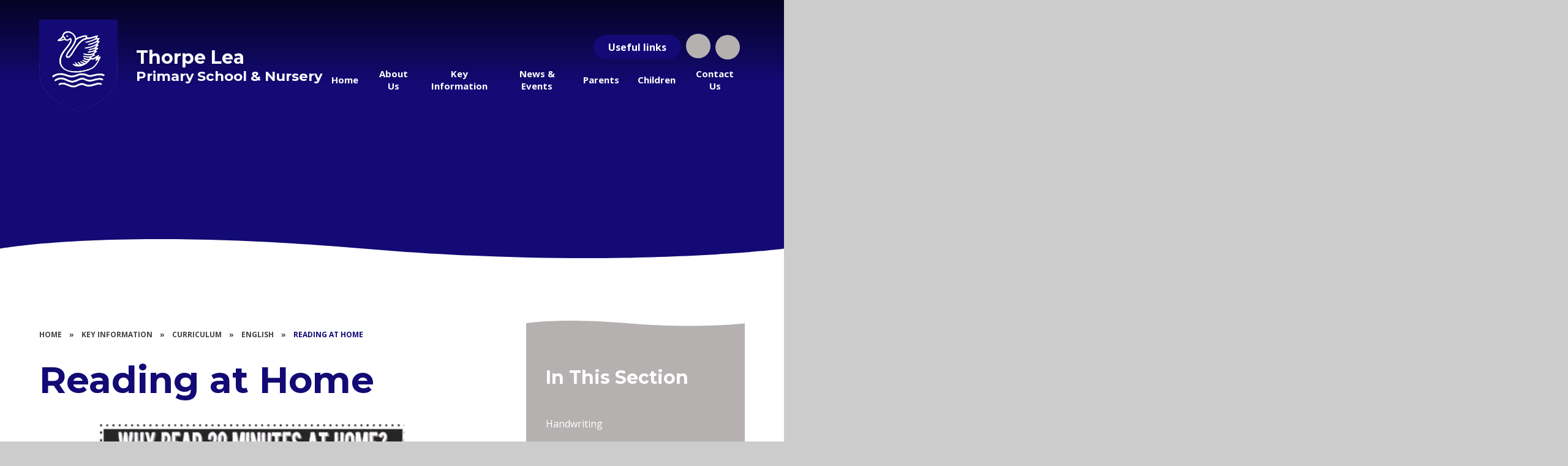

--- FILE ---
content_type: application/javascript
request_url: https://www.thorpe-lea.surrey.sch.uk/_site/js/min/scripts.min.js?cache=260112
body_size: 20652
content:
"use strict";function animateDigit(t,e,o){var a,n=750*(o+1),i=n+1e3;setTimeout(function(){a=setInterval(function(){var e=Math.floor(9*Math.random())+1;t.text(e)},90)},n),setTimeout(function(){t.text(e),clearInterval(a)},i)}function countUp(e,t){var o=e,a=!1;$({countNum:0}).animate({countNum:t},{duration:2e3,step:function(){o.html(parseFloat(Math.ceil(this.countNum)))},complete:function(){o.html(t),a||(a=!0,$('[data-points="'+intWinningScore+'"]').addClass("winner"))}})}function parseStat(e,t,o){if(o)countUp(t,e);else for(var a=e.toString().split("").reverse(),n=a.length-1;0<=n;n--){var i=$("<span>",{text:"0"});t.append(i),animateDigit(i,a[n],n)}}function calcPoints(e){var t=$(e);t.hasClass("loaded")||(t.addClass("loaded"),t.children().each(function(){var e=$(this).data("stat"),t=$(this).data("points");e&&parseStat(e,$(this).find(".home__stats__item__stat"),!1);t&&(parseStat(t,$(this).find(".home__houses__item__points"),!0),intWinningScore<t&&(intWinningScore=t))}))}function killOwl(e,t){e.addClass("remove"),setTimeout(function(){e.trigger("destroy.owl.carousel"),e.empty(),t&&t()},400)}function sortArrayPriority(e){e.sort(function(e,t){return(e=e.priority)===(t=t.priority)?0:e?-1:1})}function sortArray(e){e.sort(function(e,t){return e=e.date,(t=t.date)<e?-1:e<t?1:0})}function buildOwl(e,t,o,a){if("all"==t||null==t)for(var n=0;n<e.length;n++)o.append(e[n].html);else for(n=0;n<e.length;n++)e[n].type==t&&o.append(e[n].html);a&&a()}function buildFilters(e,t){for(var o='<option value="all">Filter By</option>',a=[],n=e.length-1;0<=n;n--)if(-1==a.indexOf(e[n].type))switch(a.push(e[n].type),e[n].type){case"news":o+='<option value="news">News</option>';break;case"facebook":o+='<option value="facebook">Facebook</option>';break;case"twitter":o+='<option value="twitter">Twitter</option>';break;case"instagram":o+='<option value="instagram">Instagram</option>'}t.append(o)}function outputFeeds(e,t){for(var o="",a=0;a<e.length;a++)o+=e[a];mixedList.innerHTML+=o,t&&t()}function getFeeds(a){var e={news:a.dataset.news,twitter:a.dataset.twitter,facebook:a.dataset.facebook,instagram:a.dataset.instagram,letters:a.dataset.letters,count:8};$.ajax({url:"/_site/custom/get.feeds.asp",data:e,method:"get",dataType:"json",success:function(e){if(e&&e.length){sortArray(e),sortArrayPriority(e);for(var t=[],o=0;o<e.length;o++)t.push(e[o].html);outputFeeds(t,function(){createSwiper(document.getElementById("mixed__list"),!0,{init:!0,autoplay:!1,navigation:{nextEl:".nav__next__news",prevEl:".nav__prev__news"},slidesPerView:1,spaceBetween:20,watchSlidesProgress:!0,watchSlidesVisibility:!0,slideVisibleClass:"swiper-slide-visible",pagination:{el:".homepage__news__pager",type:"bullets",clickable:!0},breakpoints:{650:{spaceBetween:10,slidesPerView:2},950:{spaceBetween:20,slidesPerView:2},1150:{spaceBetween:20,slidesPerView:3},1400:{spaceBetween:32,slidesPerView:3}}}),setTimeout(function(){document.getElementsByClassName("homepage__news__container")[0].classList.remove("loading"),document.getElementsByClassName("homepage__news__container")[0].classList.add("loaded")},150)})}else a.innerHTML='<li class="container social__empty"><p>There are current no posts to view</p></li>',document.getElementsByClassName("homepage__news__container")[0].classList.remove("loading"),document.getElementsByClassName("homepage__news__container")[0].classList.add("loaded")},error:function(e,t,o){console.log(e.responseText),console.log(e.statusText),console.log(t),console.log(o),a.innerHTML='<li class="container social__empty"><p>There are current no posts to view</p></li>',document.getElementsByClassName("homepage__news__container")[0].classList.remove("loading"),document.getElementsByClassName("homepage__news__container")[0].classList.add("loaded")}})}function onPlayerStateChange(e){e.data==YT.PlayerState.ENDED&&e.player.playVideo()}function onPlayerReady(e){e.target.playVideo(),videoResize(".hero__video","#video__player",!1),$(window).on("debouncedresize",function(){videoResize(".hero__video","#video__player",!1)})}function onYoutubeLoad(e){player=new YT.Player("video__player",{videoId:e,height:"100%",width:"100%",playerVars:{autoplay:1,controls:0,showinfo:0,loop:1,rel:0,mute:1,playlist:e},events:{onReady:onPlayerReady,onStateChange:onPlayerStateChange}})}function openVimeoVideo(e){var t={autoplay:!0,byline:!1,loop:!0,id:e,muted:!0,title:!1,controls:!1,background:!0};player=new Vimeo.Player("video__player",t),$(window).on("debouncedresize",function(){videoResize(".hero__video","#video__player",!0)})}function videoResize(e,t,o){if(o)var a=$(e).outerHeight(),n=$(e).outerWidth();else a=$(e).height(),n=$(e).width();var i,s;a*(16/9)<n?i=(s=n)/(16/9):(s=a*(16/9),i=a),$(t).height(i).width(s)}function scripts(){var e=$(".hero__slideshow"),i=$(".hero__values__list");if(loadCycle(e,!0,!1,{speed:1e3,timeout:8e3,slides:"> .hero__slideshow__item"}),$(".ocular").each(function(){$(this).ocular({hideClass:"img",invertClass:".header",fonts:[["Georgia",""],["Tahoma",""],["Verdana",""],["Maven Pro","https://fonts.googleapis.com/css?family=Maven+Pro"]]})}),document.querySelectorAll(".menu__list__item__sub").forEach(function(e){6<e.childElementCount&&(console.log("dropdown.childElementCount",e.childElementCount),e.classList.add("menu__list__item__sub--columns"))}),blnHome){var t=0,o=$(".hero__video"),a=$(".hero__video__play"),n=$(".hero__video__mute"),s=!0,l=!0;o.length&&(videoSource=o.data("source"),videoLink=o.data("video"),Cookies.allowed()&&("youtube"==videoSource?window.YT.ready(function(){onYoutubeLoad(videoLink)}):"vimeo"==videoSource&&(openVimeoVideo(videoLink),videoResize(".hero__video","#video__player",!1)),t=8e3),setTimeout(function(){$('.cookie_information__button[data-type="allow"]').on("click",function(){"youtube"==videoSource?window.YT.ready(function(){onYoutubeLoad(videoLink)}):"vimeo"==videoSource&&(openVimeoVideo(videoLink),videoResize(".hero__video","#video__player",!1)),$(".hero__video--hidden").removeClass("hero__video--hidden"),e.fadeOut(function(){e.cycle("destroy").remove()}),i.length&&i.cycle("option","timeout",5e3)})},300)),n.on("click",function(){s?("youtube"==videoSource?player.unMute():"vimeo"==videoSource&&player.setVolume(1),n.html('<i class="fas fa-volume-up"></i>'),s=!1):("youtube"==videoSource?player.mute():"vimeo"==videoSource&&player.setVolume(0),n.html('<i class="fas fa-volume-slash"></i>'),s=!0)}),a.on("click",function(){l?("youtube"==videoSource?player.pauseVideo():"vimeo"==videoSource&&player.pause(),a.html('<i class="fas fa-play"></i>'),l=!1):("youtube"==videoSource?player.playVideo():"vimeo"==videoSource&&player.play(),a.html('<i class="fas fa-pause"></i>'),l=!0)}),i.length&&(loadCycle(i,!1,!0,{speed:1e3,timeout:t,slides:"> li",fx:"none"}),e.on("cycle-before",function(e,t,o,a,n){i.cycle("next")})),mixedList&&null!==mixedList&&getFeeds(mixedList);var r=document.getElementsByClassName("home__quotes__list")[0];null!=r&&loadCycle($(r),!1,!0,{speed:1e3,timeout:0,slides:"> div",fx:"none",allowWrap:!1,prev:".nav__prev__quotes",next:".nav__next__quotes",pager:".homepage__quotes__pager",pagerTemplate:"<span></span>",autoHeight:"container"});var c=document.getElementsByClassName("home__events__list")[0];null!=c&&createSwiper(c,!1,{init:!0,autoplay:!1,navigation:{nextEl:".nav__next__events",prevEl:".nav__prev__events"},slidesPerView:1,spaceBetween:20,watchSlidesProgress:!0,watchSlidesVisibility:!0,slideVisibleClass:"swiper-slide-visible",pagination:{el:".homepage__events__pager",type:"bullets",clickable:!0},breakpoints:{600:{spaceBetween:10,slidesPerView:2},950:{spaceBetween:20,slidesPerView:3},1250:{spaceBetween:20,slidesPerView:4},1400:{spaceBetween:40,slidesPerView:4}}});var d=document.querySelectorAll(".homepage__quicklinks__item");if(null!==d||0<d.length){var p=d.length;document.querySelector(".homepage__quicklinks__list").setAttribute("data-count",p)}}if(blnInner,blnForm){$("fieldset").each(function(){var e=$(this).find("legend");""==e.text()?$(this).addClass("no--legend"):e.wrapAll('<div class="flex__center" />')}),$(".optionItemContainer").each(function(){$(this).wrapAll('<span class="inline" />')}),$('.content__form__element--file input[type="file"]').each(function(){$(this).after('<div class="content__form__uploader">No File Selected</div>')}),$(".content__form__element--file").on("click",".content__form__uploader",function(){$(this).parent().find("input").trigger("click")}),$(".content__form__element--file input").on("change",function(e){var t=$(this).parent().find(".content__form__uploader"),o="";(o=this.files&&1<this.files.length?(this.getAttribute("data-multiple-caption")||"").replace("{count}",this.files.length):e.target.value.split("\\").pop())&&t.text(o)});var m=$(".form__page");1<m.length&&($(".formLayout").before('<div class="form__page__progress"></div>'),m.each(function(e,t){$(this);0==e?$(".form__page__progress").append('<div class="form__page__progress__item active" data-pageindex="'+(e+1)+'"><div class="form__page__progress__item__circle"><span>'+(e+1)+"</span></div></div>"):$(".form__page__progress").append('<div class="form__page__progress__item" data-pageindex="'+(e+1)+'"><div class="form__page__progress__item__circle"><span>'+(e+1)+"</span></div></div>")}),$(document).on("click",".form__page__pagination",function(){var t=$(this).data("page-to");setTimeout(function(){var e=$(document).find(".content__form__error");!(e.length<1)||$('.form__page__progress__item[data-pageindex="'+t+'"]').addClass("active").siblings().removeClass("active")},250)}))}}function customScroll(e){}function mapLoaded(e,t){}var videoLink,videoSource,player,intWinningScore=0,mixedList=document.getElementById("mixed__list"),videoPlayer=$("#video__player"),videoButton=$("#video__button");if(blnAdmin){var chooseOption=function(e){var t=e.target.dataset.bg,o=e.target.dataset.field;if(e.target.classList.add("active"),"29"==o){var a=document.getElementById("customField_28").value;document.getElementsByClassName("homepage__welcome__flex")[0].setAttribute("class","homepage__welcome__flex container "+t+" "+a)}else if("33"==o)document.getElementsByClassName("homepage__stats__flex")[0].setAttribute("class","homepage__stats__flex container "+t);else if("35"==o)document.getElementsByClassName("homepage__news__container")[0].setAttribute("data-size",t);else if("37"==o){document.querySelectorAll(".home__events__link").forEach(function(e){e.setAttribute("data-background",t)})}document.getElementById("customField_"+o).value=t},switchOrder=function(e){var t=document.getElementsByClassName("homepage__welcome__flex")[0];t.classList.contains("flip")?(t.classList.remove("flip"),document.getElementById("customField_28").value=""):(t.classList.add("flip"),document.getElementById("customField_28").value="flip")};$("#related__choose").e4eDialog({diagTitle:"Choose Related Links",buttons:["Save"],buttonClasses:["primary"],buttonFunctions:["updateSelected()"],showClose:!1,resizeable:!1,allowDialogs:!0,width:"1250px",height:"67vh"}),$("#page__options").e4eDialog({diagTitle:"Page Options",buttons:["Save"],buttonClasses:["primary"],buttonFunctions:["saveItem()"],showClose:!1,resizeable:!1,allowDialogs:!0,width:"680",height:"60vh"}),$(".subnav__grid__edit").on("click",function(e){e.preventDefault(),$(this).e4eDialog({diagTitle:"Choose Image",buttons:["Save"],buttonClasses:["primary"],buttonFunctions:["customSave()"],showClose:!1,resizeable:!1,allowDialogs:!0,width:"780",height:"60vh",bind:!1})}),$(".customise__row").on("click",function(e){e.preventDefault(),$(this).e4eDialog({diagTitle:"Edit Row",buttons:["Save"],buttonClasses:["primary"],buttonFunctions:["customSave()"],showClose:!1,resizeable:!1,allowDialogs:!0,width:"780",height:"60vh",bind:!1})}),$(".video__update input").on("keyup",function(){var e=$(this),t=e.val(),o=e.data("id");$("#"+o).val(t),itemModified()});var welcomeSelect=document.getElementById("admin__welcome__bg__select");if(null!==welcomeSelect){var welcomeOptions=welcomeSelect.querySelectorAll("[data-bg]");welcomeOptions.forEach(function(e){e.addEventListener("click",chooseOption)}),welcomeSelect.querySelector("a.switch").addEventListener("click",switchOrder)}var eventsSelect=document.getElementById("admin__events__bg__select");if(null!==eventsSelect){var eventsOptions=eventsSelect.querySelectorAll("[data-bg]");eventsOptions.forEach(function(e){e.addEventListener("click",chooseOption)})}var statsSelect=document.getElementById("admin__stats__bg__select");if(null!==statsSelect){var statsOptions=statsSelect.querySelectorAll("[data-bg]");statsOptions.forEach(function(e){e.addEventListener("click",chooseOption)})}var newsSelect=document.getElementById("admin__news__select");if(null!==newsSelect){var newsOptions=newsSelect.querySelectorAll("[data-bg]");newsOptions.forEach(function(e){e.addEventListener("click",chooseOption)})}}if(blnMapAdmin&&blnAdmin){var captureDivImage=function(e,a){try{html2canvas(e,{useCORS:!0,allowTaint:!0,logging:!0}).then(function(e){var t=new Image;t.src=e.toDataURL();var o=document.createElement("a");o.download=a,o.href=t.src,o.click(),setTimeout(function(){mapContainer.classList.remove("active")},500)})}catch(e){screenShotButton.textContent="Something went wrong trying to save the image. Try adding the pin again.",screenShotButton.disabled=!0,mapContainer.classList.remove("active")}},initCaptureMap=function(){if(_mapLoaded)mapContainer.classList.add("active"),setTimeout(function(){captureDivImage(mapContainer,"map-image.jpg")},500);else{var e=getComputedStyle(mapContainer).color;"dark"==currentMapStyle&&(e="#fff"),_mapLoaded=!0,mapContainer.classList.add("active");var t=mapLocation.split(",");adminMap=new google.maps.Map(mapContainer,{disableDefaultUI:!0,scrollwheel:!1,draggable:!1,maxZoom:15,zoom:20,center:{lat:parseInt(t[0]),lng:parseInt(t[1])},styles:mapStyles[currentMapStyle]}),adminMarker=new google.maps.Marker({position:new google.maps.LatLng(t[0],t[1]),icon:{path:"m30,0C13.43,0,0,13.43,0,30c0,12.1,4.21,15.47,26.92,48.39,1.49,2.15,4.68,2.15,6.17,0,22.7-32.91,26.92-36.29,26.92-48.39C60,13.43,46.57,0,30,0Zm0,42.5c-6.9,0-12.5-5.6-12.5-12.5s5.6-12.5,12.5-12.5,12.5,5.6,12.5,12.5-5.6,12.5-12.5,12.5Z",fillOpacity:1,strokeWeight:0,anchor:new google.maps.Point(14,35),size:new google.maps.Size(26,69),scaledSize:new google.maps.Size(26,69),origin:new google.maps.Point(13,0),fillColor:e},map:adminMap,title:"Current Location",draggable:!0}),adminMap.setCenter(new google.maps.LatLng(t[0],t[1])),google.maps.event.addListenerOnce(adminMap,"tilesloaded",function(){setTimeout(function(){captureDivImage(mapContainer,"map-image.jpg")},500)})}},mapInput=document.getElementById("customFormField17"),mapStyleSelect=document.getElementById("customFormField45"),mapInputParent=mapInput.parentNode,screenShotButton=document.createElement("button"),mapContainer=document.createElement("div"),captureScript=document.createElement("script"),mapStyles={greyscale:[{featureType:"water",elementType:"geometry",stylers:[{color:"#e9e9e9"},{lightness:17}]},{featureType:"landscape",elementType:"geometry",stylers:[{color:"#f5f5f5"},{lightness:20}]},{featureType:"road.highway",elementType:"geometry.fill",stylers:[{color:"#ffffff"},{lightness:17}]},{featureType:"road.highway",elementType:"geometry.stroke",stylers:[{color:"#ffffff"},{lightness:29},{weight:.2}]},{featureType:"road.arterial",elementType:"geometry",stylers:[{color:"#ffffff"},{lightness:18}]},{featureType:"road.local",elementType:"geometry",stylers:[{color:"#ffffff"},{lightness:16}]},{featureType:"poi",elementType:"geometry",stylers:[{color:"#f5f5f5"},{lightness:21}]},{featureType:"poi.park",elementType:"geometry",stylers:[{color:"#dedede"},{lightness:21}]},{elementType:"labels.text.stroke",stylers:[{visibility:"on"},{color:"#ffffff"},{lightness:16}]},{elementType:"labels.text.fill",stylers:[{saturation:36},{color:"#333333"},{lightness:40}]},{elementType:"labels.icon",stylers:[{visibility:"off"}]},{featureType:"transit",elementType:"geometry",stylers:[{color:"#f2f2f2"},{lightness:19}]},{featureType:"administrative",elementType:"geometry.fill",stylers:[{color:"#fefefe"},{lightness:20}]},{featureType:"administrative",elementType:"geometry.stroke",stylers:[{color:"#fefefe"},{lightness:17},{weight:1.2}]}],subtle:[{featureType:"all",elementType:"labels.text",stylers:[{color:"#878787"}]},{featureType:"all",elementType:"labels.text.stroke",stylers:[{visibility:"off"}]},{featureType:"landscape",elementType:"all",stylers:[{color:"#f9f5ed"}]},{featureType:"road.highway",elementType:"all",stylers:[{color:"#f5f5f5"}]},{featureType:"road.highway",elementType:"geometry.stroke",stylers:[{color:"#c9c9c9"}]},{featureType:"water",elementType:"all",stylers:[{color:"#aee0f4"}]}],dark:[{featureType:"all",elementType:"labels.text.fill",stylers:[{saturation:36},{color:"#000000"},{lightness:40}]},{featureType:"all",elementType:"labels.text.stroke",stylers:[{visibility:"on"},{color:"#000000"},{lightness:16}]},{featureType:"all",elementType:"labels.icon",stylers:[{visibility:"off"}]},{featureType:"administrative",elementType:"geometry.fill",stylers:[{color:"#000000"},{lightness:20}]},{featureType:"administrative",elementType:"geometry.stroke",stylers:[{color:"#000000"},{lightness:17},{weight:1.2}]},{featureType:"landscape",elementType:"geometry",stylers:[{color:"#000000"},{lightness:20}]},{featureType:"poi",elementType:"geometry",stylers:[{color:"#000000"},{lightness:21}]},{featureType:"road.highway",elementType:"geometry.fill",stylers:[{color:"#000000"},{lightness:17}]},{featureType:"road.highway",elementType:"geometry.stroke",stylers:[{color:"#000000"},{lightness:29},{weight:.2}]},{featureType:"road.arterial",elementType:"geometry",stylers:[{color:"#000000"},{lightness:18}]},{featureType:"road.local",elementType:"geometry",stylers:[{color:"#000000"},{lightness:16}]},{featureType:"transit",elementType:"geometry",stylers:[{color:"#000000"},{lightness:19}]},{featureType:"water",elementType:"geometry",stylers:[{color:"#000000"},{lightness:17}]}]},currentMapStyle=mapStyleSelect.value.toLowerCase()||"default";mapContainer.classList.add("col__pri"),captureScript.src="/_site/js/html2canvas.min.js",document.body.appendChild(captureScript),screenShotButton.id="screenCapture",screenShotButton.textContent="Please Choose a Map Location",screenShotButton.disabled=!0,mapContainer.id="screenCaptureMap",mason.appendChild(mapContainer),mapInputParent.appendChild(screenShotButton);var mapLocation=mapInput.value,_mapLoaded=!1,adminMap=void 0,adminMarker=void 0,observer=new MutationObserver(function(e){e.forEach(function(e){if("attributes"===e.type&&"value"===e.attributeName){if(mapLocation=mapInput.value,_mapLoaded){var t=mapLocation.split(",");adminMarker.setPosition(new google.maps.LatLng(t[0],t[1])),adminMap.setCenter(new google.maps.LatLng(t[0],t[1]))}mapLocation?(screenShotButton.textContent="Create a Fallback Image",screenShotButton.disabled=!1):(screenShotButton.textContent="Please Choose a Map Location",screenShotButton.disabled=!0)}})}),adminInputConfig={attributes:!0,attributeFilter:["value"]};observer.observe(mapInput,adminInputConfig),mapLocation&&(screenShotButton.textContent="Create a Fallback Image",screenShotButton.disabled=!1),screenShotButton.addEventListener("click",function(e){if(e.preventDefault(),"undefined"!=typeof google&&void 0!==google.maps)initCaptureMap();else{var t=document.createElement("script");t.type="text/javascript",t.src="https://maps.googleapis.com/maps/api/js?key=AIzaSyBXyLZPimGqW-gsU01RBhUyKXWXeHTOrlY&callback=initCaptureMap",document.body.appendChild(t)}}),mapStyleSelect.addEventListener("change",function(){currentMapStyle=mapStyleSelect.value.toLowerCase()||"default",1==_mapLoaded&&(adminMap.setOptions({styles:mapStyles[currentMapStyle]}),"dark"==currentMapStyle?adminMarker.setIcon({path:"m30,0C13.43,0,0,13.43,0,30c0,12.1,4.21,15.47,26.92,48.39,1.49,2.15,4.68,2.15,6.17,0,22.7-32.91,26.92-36.29,26.92-48.39C60,13.43,46.57,0,30,0Zm0,42.5c-6.9,0-12.5-5.6-12.5-12.5s5.6-12.5,12.5-12.5,12.5,5.6,12.5,12.5-5.6,12.5-12.5,12.5Z",fillOpacity:1,strokeWeight:0,anchor:new google.maps.Point(14,35),size:new google.maps.Size(26,69),scaledSize:new google.maps.Size(26,69),origin:new google.maps.Point(13,0),fillColor:"#fff"}):adminMarker.setIcon({path:"m30,0C13.43,0,0,13.43,0,30c0,12.1,4.21,15.47,26.92,48.39,1.49,2.15,4.68,2.15,6.17,0,22.7-32.91,26.92-36.29,26.92-48.39C60,13.43,46.57,0,30,0Zm0,42.5c-6.9,0-12.5-5.6-12.5-12.5s5.6-12.5,12.5-12.5,12.5,5.6,12.5,12.5-5.6,12.5-12.5,12.5Z",fillOpacity:1,strokeWeight:0,anchor:new google.maps.Point(14,35),size:new google.maps.Size(26,69),scaledSize:new google.maps.Size(26,69),origin:new google.maps.Point(13,0),fillColor:getComputedStyle(mapContainer).color}))})}